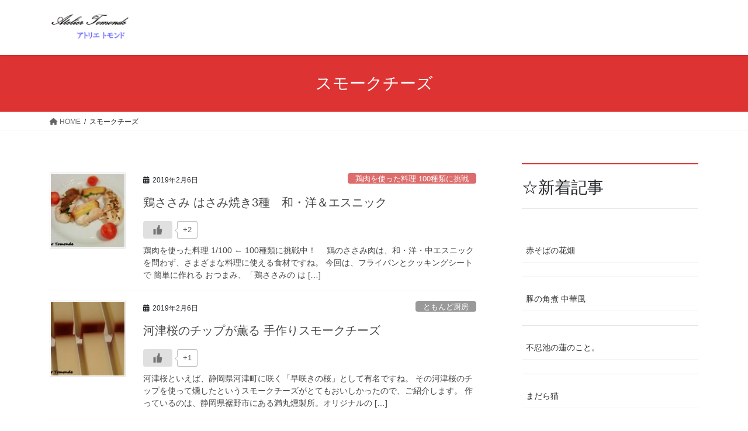

--- FILE ---
content_type: text/html; charset=UTF-8
request_url: https://atelier-tomonde.com/tag/smoked-cheese/
body_size: 17295
content:
<!DOCTYPE html>
<html lang="ja">
<head>
<meta charset="utf-8">
<meta http-equiv="X-UA-Compatible" content="IE=edge">
<meta name="viewport" content="width=device-width, initial-scale=1">

<title>スモークチーズ | アトリエトモンド  Atelier tomonde</title>
<meta name='robots' content='max-image-preview:large' />
<link rel='dns-prefetch' href='//www.googletagmanager.com' />
<link rel="alternate" type="application/rss+xml" title="アトリエトモンド  Atelier tomonde &raquo; フィード" href="https://atelier-tomonde.com/feed/" />
<link rel="alternate" type="application/rss+xml" title="アトリエトモンド  Atelier tomonde &raquo; コメントフィード" href="https://atelier-tomonde.com/comments/feed/" />
<link rel="alternate" type="application/rss+xml" title="アトリエトモンド  Atelier tomonde &raquo; スモークチーズ タグのフィード" href="https://atelier-tomonde.com/tag/smoked-cheese/feed/" />
<meta name="description" content="スモークチーズ について アトリエトモンド  Atelier tomonde ことばの工房  エッセーの部屋 / フォトギャラリー / ともんど厨房 - by トモンド.K &amp; b猫たち。" />		<!-- This site uses the Google Analytics by MonsterInsights plugin v9.11.1 - Using Analytics tracking - https://www.monsterinsights.com/ -->
							<script src="//www.googletagmanager.com/gtag/js?id=G-0M8RL0B2NL"  data-cfasync="false" data-wpfc-render="false" type="text/javascript" async></script>
			<script data-cfasync="false" data-wpfc-render="false" type="text/javascript">
				var mi_version = '9.11.1';
				var mi_track_user = true;
				var mi_no_track_reason = '';
								var MonsterInsightsDefaultLocations = {"page_location":"https:\/\/atelier-tomonde.com\/tag\/smoked-cheese\/"};
								if ( typeof MonsterInsightsPrivacyGuardFilter === 'function' ) {
					var MonsterInsightsLocations = (typeof MonsterInsightsExcludeQuery === 'object') ? MonsterInsightsPrivacyGuardFilter( MonsterInsightsExcludeQuery ) : MonsterInsightsPrivacyGuardFilter( MonsterInsightsDefaultLocations );
				} else {
					var MonsterInsightsLocations = (typeof MonsterInsightsExcludeQuery === 'object') ? MonsterInsightsExcludeQuery : MonsterInsightsDefaultLocations;
				}

								var disableStrs = [
										'ga-disable-G-0M8RL0B2NL',
									];

				/* Function to detect opted out users */
				function __gtagTrackerIsOptedOut() {
					for (var index = 0; index < disableStrs.length; index++) {
						if (document.cookie.indexOf(disableStrs[index] + '=true') > -1) {
							return true;
						}
					}

					return false;
				}

				/* Disable tracking if the opt-out cookie exists. */
				if (__gtagTrackerIsOptedOut()) {
					for (var index = 0; index < disableStrs.length; index++) {
						window[disableStrs[index]] = true;
					}
				}

				/* Opt-out function */
				function __gtagTrackerOptout() {
					for (var index = 0; index < disableStrs.length; index++) {
						document.cookie = disableStrs[index] + '=true; expires=Thu, 31 Dec 2099 23:59:59 UTC; path=/';
						window[disableStrs[index]] = true;
					}
				}

				if ('undefined' === typeof gaOptout) {
					function gaOptout() {
						__gtagTrackerOptout();
					}
				}
								window.dataLayer = window.dataLayer || [];

				window.MonsterInsightsDualTracker = {
					helpers: {},
					trackers: {},
				};
				if (mi_track_user) {
					function __gtagDataLayer() {
						dataLayer.push(arguments);
					}

					function __gtagTracker(type, name, parameters) {
						if (!parameters) {
							parameters = {};
						}

						if (parameters.send_to) {
							__gtagDataLayer.apply(null, arguments);
							return;
						}

						if (type === 'event') {
														parameters.send_to = monsterinsights_frontend.v4_id;
							var hookName = name;
							if (typeof parameters['event_category'] !== 'undefined') {
								hookName = parameters['event_category'] + ':' + name;
							}

							if (typeof MonsterInsightsDualTracker.trackers[hookName] !== 'undefined') {
								MonsterInsightsDualTracker.trackers[hookName](parameters);
							} else {
								__gtagDataLayer('event', name, parameters);
							}
							
						} else {
							__gtagDataLayer.apply(null, arguments);
						}
					}

					__gtagTracker('js', new Date());
					__gtagTracker('set', {
						'developer_id.dZGIzZG': true,
											});
					if ( MonsterInsightsLocations.page_location ) {
						__gtagTracker('set', MonsterInsightsLocations);
					}
										__gtagTracker('config', 'G-0M8RL0B2NL', {"forceSSL":"true","link_attribution":"true"} );
										window.gtag = __gtagTracker;										(function () {
						/* https://developers.google.com/analytics/devguides/collection/analyticsjs/ */
						/* ga and __gaTracker compatibility shim. */
						var noopfn = function () {
							return null;
						};
						var newtracker = function () {
							return new Tracker();
						};
						var Tracker = function () {
							return null;
						};
						var p = Tracker.prototype;
						p.get = noopfn;
						p.set = noopfn;
						p.send = function () {
							var args = Array.prototype.slice.call(arguments);
							args.unshift('send');
							__gaTracker.apply(null, args);
						};
						var __gaTracker = function () {
							var len = arguments.length;
							if (len === 0) {
								return;
							}
							var f = arguments[len - 1];
							if (typeof f !== 'object' || f === null || typeof f.hitCallback !== 'function') {
								if ('send' === arguments[0]) {
									var hitConverted, hitObject = false, action;
									if ('event' === arguments[1]) {
										if ('undefined' !== typeof arguments[3]) {
											hitObject = {
												'eventAction': arguments[3],
												'eventCategory': arguments[2],
												'eventLabel': arguments[4],
												'value': arguments[5] ? arguments[5] : 1,
											}
										}
									}
									if ('pageview' === arguments[1]) {
										if ('undefined' !== typeof arguments[2]) {
											hitObject = {
												'eventAction': 'page_view',
												'page_path': arguments[2],
											}
										}
									}
									if (typeof arguments[2] === 'object') {
										hitObject = arguments[2];
									}
									if (typeof arguments[5] === 'object') {
										Object.assign(hitObject, arguments[5]);
									}
									if ('undefined' !== typeof arguments[1].hitType) {
										hitObject = arguments[1];
										if ('pageview' === hitObject.hitType) {
											hitObject.eventAction = 'page_view';
										}
									}
									if (hitObject) {
										action = 'timing' === arguments[1].hitType ? 'timing_complete' : hitObject.eventAction;
										hitConverted = mapArgs(hitObject);
										__gtagTracker('event', action, hitConverted);
									}
								}
								return;
							}

							function mapArgs(args) {
								var arg, hit = {};
								var gaMap = {
									'eventCategory': 'event_category',
									'eventAction': 'event_action',
									'eventLabel': 'event_label',
									'eventValue': 'event_value',
									'nonInteraction': 'non_interaction',
									'timingCategory': 'event_category',
									'timingVar': 'name',
									'timingValue': 'value',
									'timingLabel': 'event_label',
									'page': 'page_path',
									'location': 'page_location',
									'title': 'page_title',
									'referrer' : 'page_referrer',
								};
								for (arg in args) {
																		if (!(!args.hasOwnProperty(arg) || !gaMap.hasOwnProperty(arg))) {
										hit[gaMap[arg]] = args[arg];
									} else {
										hit[arg] = args[arg];
									}
								}
								return hit;
							}

							try {
								f.hitCallback();
							} catch (ex) {
							}
						};
						__gaTracker.create = newtracker;
						__gaTracker.getByName = newtracker;
						__gaTracker.getAll = function () {
							return [];
						};
						__gaTracker.remove = noopfn;
						__gaTracker.loaded = true;
						window['__gaTracker'] = __gaTracker;
					})();
									} else {
										console.log("");
					(function () {
						function __gtagTracker() {
							return null;
						}

						window['__gtagTracker'] = __gtagTracker;
						window['gtag'] = __gtagTracker;
					})();
									}
			</script>
							<!-- / Google Analytics by MonsterInsights -->
		<script type="text/javascript">
/* <![CDATA[ */
window._wpemojiSettings = {"baseUrl":"https:\/\/s.w.org\/images\/core\/emoji\/15.0.3\/72x72\/","ext":".png","svgUrl":"https:\/\/s.w.org\/images\/core\/emoji\/15.0.3\/svg\/","svgExt":".svg","source":{"concatemoji":"https:\/\/atelier-tomonde.com\/wp-includes\/js\/wp-emoji-release.min.js?ver=6.5.7"}};
/*! This file is auto-generated */
!function(i,n){var o,s,e;function c(e){try{var t={supportTests:e,timestamp:(new Date).valueOf()};sessionStorage.setItem(o,JSON.stringify(t))}catch(e){}}function p(e,t,n){e.clearRect(0,0,e.canvas.width,e.canvas.height),e.fillText(t,0,0);var t=new Uint32Array(e.getImageData(0,0,e.canvas.width,e.canvas.height).data),r=(e.clearRect(0,0,e.canvas.width,e.canvas.height),e.fillText(n,0,0),new Uint32Array(e.getImageData(0,0,e.canvas.width,e.canvas.height).data));return t.every(function(e,t){return e===r[t]})}function u(e,t,n){switch(t){case"flag":return n(e,"\ud83c\udff3\ufe0f\u200d\u26a7\ufe0f","\ud83c\udff3\ufe0f\u200b\u26a7\ufe0f")?!1:!n(e,"\ud83c\uddfa\ud83c\uddf3","\ud83c\uddfa\u200b\ud83c\uddf3")&&!n(e,"\ud83c\udff4\udb40\udc67\udb40\udc62\udb40\udc65\udb40\udc6e\udb40\udc67\udb40\udc7f","\ud83c\udff4\u200b\udb40\udc67\u200b\udb40\udc62\u200b\udb40\udc65\u200b\udb40\udc6e\u200b\udb40\udc67\u200b\udb40\udc7f");case"emoji":return!n(e,"\ud83d\udc26\u200d\u2b1b","\ud83d\udc26\u200b\u2b1b")}return!1}function f(e,t,n){var r="undefined"!=typeof WorkerGlobalScope&&self instanceof WorkerGlobalScope?new OffscreenCanvas(300,150):i.createElement("canvas"),a=r.getContext("2d",{willReadFrequently:!0}),o=(a.textBaseline="top",a.font="600 32px Arial",{});return e.forEach(function(e){o[e]=t(a,e,n)}),o}function t(e){var t=i.createElement("script");t.src=e,t.defer=!0,i.head.appendChild(t)}"undefined"!=typeof Promise&&(o="wpEmojiSettingsSupports",s=["flag","emoji"],n.supports={everything:!0,everythingExceptFlag:!0},e=new Promise(function(e){i.addEventListener("DOMContentLoaded",e,{once:!0})}),new Promise(function(t){var n=function(){try{var e=JSON.parse(sessionStorage.getItem(o));if("object"==typeof e&&"number"==typeof e.timestamp&&(new Date).valueOf()<e.timestamp+604800&&"object"==typeof e.supportTests)return e.supportTests}catch(e){}return null}();if(!n){if("undefined"!=typeof Worker&&"undefined"!=typeof OffscreenCanvas&&"undefined"!=typeof URL&&URL.createObjectURL&&"undefined"!=typeof Blob)try{var e="postMessage("+f.toString()+"("+[JSON.stringify(s),u.toString(),p.toString()].join(",")+"));",r=new Blob([e],{type:"text/javascript"}),a=new Worker(URL.createObjectURL(r),{name:"wpTestEmojiSupports"});return void(a.onmessage=function(e){c(n=e.data),a.terminate(),t(n)})}catch(e){}c(n=f(s,u,p))}t(n)}).then(function(e){for(var t in e)n.supports[t]=e[t],n.supports.everything=n.supports.everything&&n.supports[t],"flag"!==t&&(n.supports.everythingExceptFlag=n.supports.everythingExceptFlag&&n.supports[t]);n.supports.everythingExceptFlag=n.supports.everythingExceptFlag&&!n.supports.flag,n.DOMReady=!1,n.readyCallback=function(){n.DOMReady=!0}}).then(function(){return e}).then(function(){var e;n.supports.everything||(n.readyCallback(),(e=n.source||{}).concatemoji?t(e.concatemoji):e.wpemoji&&e.twemoji&&(t(e.twemoji),t(e.wpemoji)))}))}((window,document),window._wpemojiSettings);
/* ]]> */
</script>
<link rel='stylesheet' id='sbi_styles-css' href='https://atelier-tomonde.com/wp-content/plugins/instagram-feed/css/sbi-styles.min.css?ver=6.10.0' type='text/css' media='all' />
<link rel='stylesheet' id='vkExUnit_common_style-css' href='https://atelier-tomonde.com/wp-content/plugins/vk-all-in-one-expansion-unit/assets/css/vkExUnit_style.css?ver=9.113.0.1' type='text/css' media='all' />
<style id='vkExUnit_common_style-inline-css' type='text/css'>
:root {--ver_page_top_button_url:url(https://atelier-tomonde.com/wp-content/plugins/vk-all-in-one-expansion-unit/assets/images/to-top-btn-icon.svg);}@font-face {font-weight: normal;font-style: normal;font-family: "vk_sns";src: url("https://atelier-tomonde.com/wp-content/plugins/vk-all-in-one-expansion-unit/inc/sns/icons/fonts/vk_sns.eot?-bq20cj");src: url("https://atelier-tomonde.com/wp-content/plugins/vk-all-in-one-expansion-unit/inc/sns/icons/fonts/vk_sns.eot?#iefix-bq20cj") format("embedded-opentype"),url("https://atelier-tomonde.com/wp-content/plugins/vk-all-in-one-expansion-unit/inc/sns/icons/fonts/vk_sns.woff?-bq20cj") format("woff"),url("https://atelier-tomonde.com/wp-content/plugins/vk-all-in-one-expansion-unit/inc/sns/icons/fonts/vk_sns.ttf?-bq20cj") format("truetype"),url("https://atelier-tomonde.com/wp-content/plugins/vk-all-in-one-expansion-unit/inc/sns/icons/fonts/vk_sns.svg?-bq20cj#vk_sns") format("svg");}
.veu_promotion-alert__content--text {border: 1px solid rgba(0,0,0,0.125);padding: 0.5em 1em;border-radius: var(--vk-size-radius);margin-bottom: var(--vk-margin-block-bottom);font-size: 0.875rem;}/* Alert Content部分に段落タグを入れた場合に最後の段落の余白を0にする */.veu_promotion-alert__content--text p:last-of-type{margin-bottom:0;margin-top: 0;}
</style>
<style id='wp-emoji-styles-inline-css' type='text/css'>

	img.wp-smiley, img.emoji {
		display: inline !important;
		border: none !important;
		box-shadow: none !important;
		height: 1em !important;
		width: 1em !important;
		margin: 0 0.07em !important;
		vertical-align: -0.1em !important;
		background: none !important;
		padding: 0 !important;
	}
</style>
<link rel='stylesheet' id='wp-block-library-css' href='https://atelier-tomonde.com/wp-includes/css/dist/block-library/style.min.css?ver=6.5.7' type='text/css' media='all' />
<style id='wp-block-library-inline-css' type='text/css'>
.vk-cols--reverse{flex-direction:row-reverse}.vk-cols--hasbtn{margin-bottom:0}.vk-cols--hasbtn>.row>.vk_gridColumn_item,.vk-cols--hasbtn>.wp-block-column{position:relative;padding-bottom:3em}.vk-cols--hasbtn>.row>.vk_gridColumn_item>.wp-block-buttons,.vk-cols--hasbtn>.row>.vk_gridColumn_item>.vk_button,.vk-cols--hasbtn>.wp-block-column>.wp-block-buttons,.vk-cols--hasbtn>.wp-block-column>.vk_button{position:absolute;bottom:0;width:100%}.vk-cols--fit.wp-block-columns{gap:0}.vk-cols--fit.wp-block-columns,.vk-cols--fit.wp-block-columns:not(.is-not-stacked-on-mobile){margin-top:0;margin-bottom:0;justify-content:space-between}.vk-cols--fit.wp-block-columns>.wp-block-column *:last-child,.vk-cols--fit.wp-block-columns:not(.is-not-stacked-on-mobile)>.wp-block-column *:last-child{margin-bottom:0}.vk-cols--fit.wp-block-columns>.wp-block-column>.wp-block-cover,.vk-cols--fit.wp-block-columns:not(.is-not-stacked-on-mobile)>.wp-block-column>.wp-block-cover{margin-top:0}.vk-cols--fit.wp-block-columns.has-background,.vk-cols--fit.wp-block-columns:not(.is-not-stacked-on-mobile).has-background{padding:0}@media(max-width: 599px){.vk-cols--fit.wp-block-columns:not(.has-background)>.wp-block-column:not(.has-background),.vk-cols--fit.wp-block-columns:not(.is-not-stacked-on-mobile):not(.has-background)>.wp-block-column:not(.has-background){padding-left:0 !important;padding-right:0 !important}}@media(min-width: 782px){.vk-cols--fit.wp-block-columns .block-editor-block-list__block.wp-block-column:not(:first-child),.vk-cols--fit.wp-block-columns>.wp-block-column:not(:first-child),.vk-cols--fit.wp-block-columns:not(.is-not-stacked-on-mobile) .block-editor-block-list__block.wp-block-column:not(:first-child),.vk-cols--fit.wp-block-columns:not(.is-not-stacked-on-mobile)>.wp-block-column:not(:first-child){margin-left:0}}@media(min-width: 600px)and (max-width: 781px){.vk-cols--fit.wp-block-columns .wp-block-column:nth-child(2n),.vk-cols--fit.wp-block-columns:not(.is-not-stacked-on-mobile) .wp-block-column:nth-child(2n){margin-left:0}.vk-cols--fit.wp-block-columns .wp-block-column:not(:only-child),.vk-cols--fit.wp-block-columns:not(.is-not-stacked-on-mobile) .wp-block-column:not(:only-child){flex-basis:50% !important}}.vk-cols--fit--gap1.wp-block-columns{gap:1px}@media(min-width: 600px)and (max-width: 781px){.vk-cols--fit--gap1.wp-block-columns .wp-block-column:not(:only-child){flex-basis:calc(50% - 1px) !important}}.vk-cols--fit.vk-cols--grid>.block-editor-block-list__block,.vk-cols--fit.vk-cols--grid>.wp-block-column,.vk-cols--fit.vk-cols--grid:not(.is-not-stacked-on-mobile)>.block-editor-block-list__block,.vk-cols--fit.vk-cols--grid:not(.is-not-stacked-on-mobile)>.wp-block-column{flex-basis:50%;box-sizing:border-box}@media(max-width: 599px){.vk-cols--fit.vk-cols--grid.vk-cols--grid--alignfull>.wp-block-column:nth-child(2)>.wp-block-cover,.vk-cols--fit.vk-cols--grid.vk-cols--grid--alignfull>.wp-block-column:nth-child(2)>.vk_outer,.vk-cols--fit.vk-cols--grid:not(.is-not-stacked-on-mobile).vk-cols--grid--alignfull>.wp-block-column:nth-child(2)>.wp-block-cover,.vk-cols--fit.vk-cols--grid:not(.is-not-stacked-on-mobile).vk-cols--grid--alignfull>.wp-block-column:nth-child(2)>.vk_outer{width:100vw;margin-right:calc((100% - 100vw)/2);margin-left:calc((100% - 100vw)/2)}}@media(min-width: 600px){.vk-cols--fit.vk-cols--grid.vk-cols--grid--alignfull>.wp-block-column:nth-child(2)>.wp-block-cover,.vk-cols--fit.vk-cols--grid.vk-cols--grid--alignfull>.wp-block-column:nth-child(2)>.vk_outer,.vk-cols--fit.vk-cols--grid:not(.is-not-stacked-on-mobile).vk-cols--grid--alignfull>.wp-block-column:nth-child(2)>.wp-block-cover,.vk-cols--fit.vk-cols--grid:not(.is-not-stacked-on-mobile).vk-cols--grid--alignfull>.wp-block-column:nth-child(2)>.vk_outer{margin-right:calc(100% - 50vw);width:50vw}}@media(min-width: 600px){.vk-cols--fit.vk-cols--grid.vk-cols--grid--alignfull.vk-cols--reverse>.wp-block-column,.vk-cols--fit.vk-cols--grid:not(.is-not-stacked-on-mobile).vk-cols--grid--alignfull.vk-cols--reverse>.wp-block-column{margin-left:0;margin-right:0}.vk-cols--fit.vk-cols--grid.vk-cols--grid--alignfull.vk-cols--reverse>.wp-block-column:nth-child(2)>.wp-block-cover,.vk-cols--fit.vk-cols--grid.vk-cols--grid--alignfull.vk-cols--reverse>.wp-block-column:nth-child(2)>.vk_outer,.vk-cols--fit.vk-cols--grid:not(.is-not-stacked-on-mobile).vk-cols--grid--alignfull.vk-cols--reverse>.wp-block-column:nth-child(2)>.wp-block-cover,.vk-cols--fit.vk-cols--grid:not(.is-not-stacked-on-mobile).vk-cols--grid--alignfull.vk-cols--reverse>.wp-block-column:nth-child(2)>.vk_outer{margin-left:calc(100% - 50vw)}}.vk-cols--menu h2,.vk-cols--menu h3,.vk-cols--menu h4,.vk-cols--menu h5{margin-bottom:.2em;text-shadow:#000 0 0 10px}.vk-cols--menu h2:first-child,.vk-cols--menu h3:first-child,.vk-cols--menu h4:first-child,.vk-cols--menu h5:first-child{margin-top:0}.vk-cols--menu p{margin-bottom:1rem;text-shadow:#000 0 0 10px}.vk-cols--menu .wp-block-cover__inner-container:last-child{margin-bottom:0}.vk-cols--fitbnrs .wp-block-column .wp-block-cover:hover img{filter:unset}.vk-cols--fitbnrs .wp-block-column .wp-block-cover:hover{background-color:unset}.vk-cols--fitbnrs .wp-block-column .wp-block-cover:hover .wp-block-cover__image-background{filter:unset !important}.vk-cols--fitbnrs .wp-block-cover .wp-block-cover__inner-container{position:absolute;height:100%;width:100%}.vk-cols--fitbnrs .vk_button{height:100%;margin:0}.vk-cols--fitbnrs .vk_button .vk_button_btn,.vk-cols--fitbnrs .vk_button .btn{height:100%;width:100%;border:none;box-shadow:none;background-color:unset !important;transition:unset}.vk-cols--fitbnrs .vk_button .vk_button_btn:hover,.vk-cols--fitbnrs .vk_button .btn:hover{transition:unset}.vk-cols--fitbnrs .vk_button .vk_button_btn:after,.vk-cols--fitbnrs .vk_button .btn:after{border:none}.vk-cols--fitbnrs .vk_button .vk_button_link_txt{width:100%;position:absolute;top:50%;left:50%;transform:translateY(-50%) translateX(-50%);font-size:2rem;text-shadow:#000 0 0 10px}.vk-cols--fitbnrs .vk_button .vk_button_link_subCaption{width:100%;position:absolute;top:calc(50% + 2.2em);left:50%;transform:translateY(-50%) translateX(-50%);text-shadow:#000 0 0 10px}@media(min-width: 992px){.vk-cols--media.wp-block-columns{gap:3rem}}.vk-fit-map figure{margin-bottom:0}.vk-fit-map iframe{position:relative;margin-bottom:0;display:block;max-height:400px;width:100vw}.vk-fit-map:is(.alignfull,.alignwide) div{max-width:100%}.vk-table--th--width25 :where(tr>*:first-child){width:25%}.vk-table--th--width30 :where(tr>*:first-child){width:30%}.vk-table--th--width35 :where(tr>*:first-child){width:35%}.vk-table--th--width40 :where(tr>*:first-child){width:40%}.vk-table--th--bg-bright :where(tr>*:first-child){background-color:var(--wp--preset--color--bg-secondary, rgba(0, 0, 0, 0.05))}@media(max-width: 599px){.vk-table--mobile-block :is(th,td){width:100%;display:block}.vk-table--mobile-block.wp-block-table table :is(th,td){border-top:none}}.vk-table--width--th25 :where(tr>*:first-child){width:25%}.vk-table--width--th30 :where(tr>*:first-child){width:30%}.vk-table--width--th35 :where(tr>*:first-child){width:35%}.vk-table--width--th40 :where(tr>*:first-child){width:40%}.no-margin{margin:0}@media(max-width: 599px){.wp-block-image.vk-aligncenter--mobile>.alignright{float:none;margin-left:auto;margin-right:auto}.vk-no-padding-horizontal--mobile{padding-left:0 !important;padding-right:0 !important}}
/* VK Color Palettes */
</style>
<style id='classic-theme-styles-inline-css' type='text/css'>
/*! This file is auto-generated */
.wp-block-button__link{color:#fff;background-color:#32373c;border-radius:9999px;box-shadow:none;text-decoration:none;padding:calc(.667em + 2px) calc(1.333em + 2px);font-size:1.125em}.wp-block-file__button{background:#32373c;color:#fff;text-decoration:none}
</style>
<style id='global-styles-inline-css' type='text/css'>
body{--wp--preset--color--black: #000000;--wp--preset--color--cyan-bluish-gray: #abb8c3;--wp--preset--color--white: #ffffff;--wp--preset--color--pale-pink: #f78da7;--wp--preset--color--vivid-red: #cf2e2e;--wp--preset--color--luminous-vivid-orange: #ff6900;--wp--preset--color--luminous-vivid-amber: #fcb900;--wp--preset--color--light-green-cyan: #7bdcb5;--wp--preset--color--vivid-green-cyan: #00d084;--wp--preset--color--pale-cyan-blue: #8ed1fc;--wp--preset--color--vivid-cyan-blue: #0693e3;--wp--preset--color--vivid-purple: #9b51e0;--wp--preset--gradient--vivid-cyan-blue-to-vivid-purple: linear-gradient(135deg,rgba(6,147,227,1) 0%,rgb(155,81,224) 100%);--wp--preset--gradient--light-green-cyan-to-vivid-green-cyan: linear-gradient(135deg,rgb(122,220,180) 0%,rgb(0,208,130) 100%);--wp--preset--gradient--luminous-vivid-amber-to-luminous-vivid-orange: linear-gradient(135deg,rgba(252,185,0,1) 0%,rgba(255,105,0,1) 100%);--wp--preset--gradient--luminous-vivid-orange-to-vivid-red: linear-gradient(135deg,rgba(255,105,0,1) 0%,rgb(207,46,46) 100%);--wp--preset--gradient--very-light-gray-to-cyan-bluish-gray: linear-gradient(135deg,rgb(238,238,238) 0%,rgb(169,184,195) 100%);--wp--preset--gradient--cool-to-warm-spectrum: linear-gradient(135deg,rgb(74,234,220) 0%,rgb(151,120,209) 20%,rgb(207,42,186) 40%,rgb(238,44,130) 60%,rgb(251,105,98) 80%,rgb(254,248,76) 100%);--wp--preset--gradient--blush-light-purple: linear-gradient(135deg,rgb(255,206,236) 0%,rgb(152,150,240) 100%);--wp--preset--gradient--blush-bordeaux: linear-gradient(135deg,rgb(254,205,165) 0%,rgb(254,45,45) 50%,rgb(107,0,62) 100%);--wp--preset--gradient--luminous-dusk: linear-gradient(135deg,rgb(255,203,112) 0%,rgb(199,81,192) 50%,rgb(65,88,208) 100%);--wp--preset--gradient--pale-ocean: linear-gradient(135deg,rgb(255,245,203) 0%,rgb(182,227,212) 50%,rgb(51,167,181) 100%);--wp--preset--gradient--electric-grass: linear-gradient(135deg,rgb(202,248,128) 0%,rgb(113,206,126) 100%);--wp--preset--gradient--midnight: linear-gradient(135deg,rgb(2,3,129) 0%,rgb(40,116,252) 100%);--wp--preset--font-size--small: 13px;--wp--preset--font-size--medium: 20px;--wp--preset--font-size--large: 36px;--wp--preset--font-size--x-large: 42px;--wp--preset--spacing--20: 0.44rem;--wp--preset--spacing--30: 0.67rem;--wp--preset--spacing--40: 1rem;--wp--preset--spacing--50: 1.5rem;--wp--preset--spacing--60: 2.25rem;--wp--preset--spacing--70: 3.38rem;--wp--preset--spacing--80: 5.06rem;--wp--preset--shadow--natural: 6px 6px 9px rgba(0, 0, 0, 0.2);--wp--preset--shadow--deep: 12px 12px 50px rgba(0, 0, 0, 0.4);--wp--preset--shadow--sharp: 6px 6px 0px rgba(0, 0, 0, 0.2);--wp--preset--shadow--outlined: 6px 6px 0px -3px rgba(255, 255, 255, 1), 6px 6px rgba(0, 0, 0, 1);--wp--preset--shadow--crisp: 6px 6px 0px rgba(0, 0, 0, 1);}:where(.is-layout-flex){gap: 0.5em;}:where(.is-layout-grid){gap: 0.5em;}body .is-layout-flex{display: flex;}body .is-layout-flex{flex-wrap: wrap;align-items: center;}body .is-layout-flex > *{margin: 0;}body .is-layout-grid{display: grid;}body .is-layout-grid > *{margin: 0;}:where(.wp-block-columns.is-layout-flex){gap: 2em;}:where(.wp-block-columns.is-layout-grid){gap: 2em;}:where(.wp-block-post-template.is-layout-flex){gap: 1.25em;}:where(.wp-block-post-template.is-layout-grid){gap: 1.25em;}.has-black-color{color: var(--wp--preset--color--black) !important;}.has-cyan-bluish-gray-color{color: var(--wp--preset--color--cyan-bluish-gray) !important;}.has-white-color{color: var(--wp--preset--color--white) !important;}.has-pale-pink-color{color: var(--wp--preset--color--pale-pink) !important;}.has-vivid-red-color{color: var(--wp--preset--color--vivid-red) !important;}.has-luminous-vivid-orange-color{color: var(--wp--preset--color--luminous-vivid-orange) !important;}.has-luminous-vivid-amber-color{color: var(--wp--preset--color--luminous-vivid-amber) !important;}.has-light-green-cyan-color{color: var(--wp--preset--color--light-green-cyan) !important;}.has-vivid-green-cyan-color{color: var(--wp--preset--color--vivid-green-cyan) !important;}.has-pale-cyan-blue-color{color: var(--wp--preset--color--pale-cyan-blue) !important;}.has-vivid-cyan-blue-color{color: var(--wp--preset--color--vivid-cyan-blue) !important;}.has-vivid-purple-color{color: var(--wp--preset--color--vivid-purple) !important;}.has-black-background-color{background-color: var(--wp--preset--color--black) !important;}.has-cyan-bluish-gray-background-color{background-color: var(--wp--preset--color--cyan-bluish-gray) !important;}.has-white-background-color{background-color: var(--wp--preset--color--white) !important;}.has-pale-pink-background-color{background-color: var(--wp--preset--color--pale-pink) !important;}.has-vivid-red-background-color{background-color: var(--wp--preset--color--vivid-red) !important;}.has-luminous-vivid-orange-background-color{background-color: var(--wp--preset--color--luminous-vivid-orange) !important;}.has-luminous-vivid-amber-background-color{background-color: var(--wp--preset--color--luminous-vivid-amber) !important;}.has-light-green-cyan-background-color{background-color: var(--wp--preset--color--light-green-cyan) !important;}.has-vivid-green-cyan-background-color{background-color: var(--wp--preset--color--vivid-green-cyan) !important;}.has-pale-cyan-blue-background-color{background-color: var(--wp--preset--color--pale-cyan-blue) !important;}.has-vivid-cyan-blue-background-color{background-color: var(--wp--preset--color--vivid-cyan-blue) !important;}.has-vivid-purple-background-color{background-color: var(--wp--preset--color--vivid-purple) !important;}.has-black-border-color{border-color: var(--wp--preset--color--black) !important;}.has-cyan-bluish-gray-border-color{border-color: var(--wp--preset--color--cyan-bluish-gray) !important;}.has-white-border-color{border-color: var(--wp--preset--color--white) !important;}.has-pale-pink-border-color{border-color: var(--wp--preset--color--pale-pink) !important;}.has-vivid-red-border-color{border-color: var(--wp--preset--color--vivid-red) !important;}.has-luminous-vivid-orange-border-color{border-color: var(--wp--preset--color--luminous-vivid-orange) !important;}.has-luminous-vivid-amber-border-color{border-color: var(--wp--preset--color--luminous-vivid-amber) !important;}.has-light-green-cyan-border-color{border-color: var(--wp--preset--color--light-green-cyan) !important;}.has-vivid-green-cyan-border-color{border-color: var(--wp--preset--color--vivid-green-cyan) !important;}.has-pale-cyan-blue-border-color{border-color: var(--wp--preset--color--pale-cyan-blue) !important;}.has-vivid-cyan-blue-border-color{border-color: var(--wp--preset--color--vivid-cyan-blue) !important;}.has-vivid-purple-border-color{border-color: var(--wp--preset--color--vivid-purple) !important;}.has-vivid-cyan-blue-to-vivid-purple-gradient-background{background: var(--wp--preset--gradient--vivid-cyan-blue-to-vivid-purple) !important;}.has-light-green-cyan-to-vivid-green-cyan-gradient-background{background: var(--wp--preset--gradient--light-green-cyan-to-vivid-green-cyan) !important;}.has-luminous-vivid-amber-to-luminous-vivid-orange-gradient-background{background: var(--wp--preset--gradient--luminous-vivid-amber-to-luminous-vivid-orange) !important;}.has-luminous-vivid-orange-to-vivid-red-gradient-background{background: var(--wp--preset--gradient--luminous-vivid-orange-to-vivid-red) !important;}.has-very-light-gray-to-cyan-bluish-gray-gradient-background{background: var(--wp--preset--gradient--very-light-gray-to-cyan-bluish-gray) !important;}.has-cool-to-warm-spectrum-gradient-background{background: var(--wp--preset--gradient--cool-to-warm-spectrum) !important;}.has-blush-light-purple-gradient-background{background: var(--wp--preset--gradient--blush-light-purple) !important;}.has-blush-bordeaux-gradient-background{background: var(--wp--preset--gradient--blush-bordeaux) !important;}.has-luminous-dusk-gradient-background{background: var(--wp--preset--gradient--luminous-dusk) !important;}.has-pale-ocean-gradient-background{background: var(--wp--preset--gradient--pale-ocean) !important;}.has-electric-grass-gradient-background{background: var(--wp--preset--gradient--electric-grass) !important;}.has-midnight-gradient-background{background: var(--wp--preset--gradient--midnight) !important;}.has-small-font-size{font-size: var(--wp--preset--font-size--small) !important;}.has-medium-font-size{font-size: var(--wp--preset--font-size--medium) !important;}.has-large-font-size{font-size: var(--wp--preset--font-size--large) !important;}.has-x-large-font-size{font-size: var(--wp--preset--font-size--x-large) !important;}
.wp-block-navigation a:where(:not(.wp-element-button)){color: inherit;}
:where(.wp-block-post-template.is-layout-flex){gap: 1.25em;}:where(.wp-block-post-template.is-layout-grid){gap: 1.25em;}
:where(.wp-block-columns.is-layout-flex){gap: 2em;}:where(.wp-block-columns.is-layout-grid){gap: 2em;}
.wp-block-pullquote{font-size: 1.5em;line-height: 1.6;}
</style>
<link rel='stylesheet' id='wp-postratings-css' href='https://atelier-tomonde.com/wp-content/plugins/wp-postratings/css/postratings-css.css?ver=1.91.2' type='text/css' media='all' />
<link rel='stylesheet' id='wp-ulike-css' href='https://atelier-tomonde.com/wp-content/plugins/wp-ulike/assets/css/wp-ulike.min.css?ver=4.8.3.1' type='text/css' media='all' />
<link rel='stylesheet' id='vk-swiper-style-css' href='https://atelier-tomonde.com/wp-content/plugins/vk-blocks/vendor/vektor-inc/vk-swiper/src/assets/css/swiper-bundle.min.css?ver=11.0.2' type='text/css' media='all' />
<link rel='stylesheet' id='bootstrap-4-style-css' href='https://atelier-tomonde.com/wp-content/themes/lightning/_g2/library/bootstrap-4/css/bootstrap.min.css?ver=4.5.0' type='text/css' media='all' />
<link rel='stylesheet' id='lightning-common-style-css' href='https://atelier-tomonde.com/wp-content/themes/lightning/_g2/assets/css/common.css?ver=15.21.1' type='text/css' media='all' />
<style id='lightning-common-style-inline-css' type='text/css'>
/* vk-mobile-nav */:root {--vk-mobile-nav-menu-btn-bg-src: url("https://atelier-tomonde.com/wp-content/themes/lightning/_g2/inc/vk-mobile-nav/package/images/vk-menu-btn-black.svg");--vk-mobile-nav-menu-btn-close-bg-src: url("https://atelier-tomonde.com/wp-content/themes/lightning/_g2/inc/vk-mobile-nav/package/images/vk-menu-close-black.svg");--vk-menu-acc-icon-open-black-bg-src: url("https://atelier-tomonde.com/wp-content/themes/lightning/_g2/inc/vk-mobile-nav/package/images/vk-menu-acc-icon-open-black.svg");--vk-menu-acc-icon-open-white-bg-src: url("https://atelier-tomonde.com/wp-content/themes/lightning/_g2/inc/vk-mobile-nav/package/images/vk-menu-acc-icon-open-white.svg");--vk-menu-acc-icon-close-black-bg-src: url("https://atelier-tomonde.com/wp-content/themes/lightning/_g2/inc/vk-mobile-nav/package/images/vk-menu-close-black.svg");--vk-menu-acc-icon-close-white-bg-src: url("https://atelier-tomonde.com/wp-content/themes/lightning/_g2/inc/vk-mobile-nav/package/images/vk-menu-close-white.svg");}
</style>
<link rel='stylesheet' id='lightning-design-style-css' href='https://atelier-tomonde.com/wp-content/themes/lightning/_g2/design-skin/origin2/css/style.css?ver=15.21.1' type='text/css' media='all' />
<style id='lightning-design-style-inline-css' type='text/css'>
:root {--color-key:#dd3333;--wp--preset--color--vk-color-primary:#dd3333;--color-key-dark:#0139ba;}
/* ltg common custom */:root {--vk-menu-acc-btn-border-color:#333;--vk-color-primary:#dd3333;--vk-color-primary-dark:#0139ba;--vk-color-primary-vivid:#f33838;--color-key:#dd3333;--wp--preset--color--vk-color-primary:#dd3333;--color-key-dark:#0139ba;}.veu_color_txt_key { color:#0139ba ; }.veu_color_bg_key { background-color:#0139ba ; }.veu_color_border_key { border-color:#0139ba ; }.btn-default { border-color:#dd3333;color:#dd3333;}.btn-default:focus,.btn-default:hover { border-color:#dd3333;background-color: #dd3333; }.wp-block-search__button,.btn-primary { background-color:#dd3333;border-color:#0139ba; }.wp-block-search__button:focus,.wp-block-search__button:hover,.btn-primary:not(:disabled):not(.disabled):active,.btn-primary:focus,.btn-primary:hover { background-color:#0139ba;border-color:#dd3333; }.btn-outline-primary { color : #dd3333 ; border-color:#dd3333; }.btn-outline-primary:not(:disabled):not(.disabled):active,.btn-outline-primary:focus,.btn-outline-primary:hover { color : #fff; background-color:#dd3333;border-color:#0139ba; }a { color:#337ab7; }
.tagcloud a:before { font-family: "Font Awesome 5 Free";content: "\f02b";font-weight: bold; }
.media .media-body .media-heading a:hover { color:#dd3333; }@media (min-width: 768px){.gMenu > li:before,.gMenu > li.menu-item-has-children::after { border-bottom-color:#0139ba }.gMenu li li { background-color:#0139ba }.gMenu li li a:hover { background-color:#dd3333; }} /* @media (min-width: 768px) */.page-header { background-color:#dd3333; }h2,.mainSection-title { border-top-color:#dd3333; }h3:after,.subSection-title:after { border-bottom-color:#dd3333; }ul.page-numbers li span.page-numbers.current,.page-link dl .post-page-numbers.current { background-color:#dd3333; }.pager li > a { border-color:#dd3333;color:#dd3333;}.pager li > a:hover { background-color:#dd3333;color:#fff;}.siteFooter { border-top-color:#dd3333; }dt { border-left-color:#dd3333; }:root {--g_nav_main_acc_icon_open_url:url(https://atelier-tomonde.com/wp-content/themes/lightning/_g2/inc/vk-mobile-nav/package/images/vk-menu-acc-icon-open-black.svg);--g_nav_main_acc_icon_close_url: url(https://atelier-tomonde.com/wp-content/themes/lightning/_g2/inc/vk-mobile-nav/package/images/vk-menu-close-black.svg);--g_nav_sub_acc_icon_open_url: url(https://atelier-tomonde.com/wp-content/themes/lightning/_g2/inc/vk-mobile-nav/package/images/vk-menu-acc-icon-open-white.svg);--g_nav_sub_acc_icon_close_url: url(https://atelier-tomonde.com/wp-content/themes/lightning/_g2/inc/vk-mobile-nav/package/images/vk-menu-close-white.svg);}
</style>
<link rel='stylesheet' id='veu-cta-css' href='https://atelier-tomonde.com/wp-content/plugins/vk-all-in-one-expansion-unit/inc/call-to-action/package/assets/css/style.css?ver=9.113.0.1' type='text/css' media='all' />
<link rel='stylesheet' id='vk-blocks-build-css-css' href='https://atelier-tomonde.com/wp-content/plugins/vk-blocks/build/block-build.css?ver=1.115.2.1' type='text/css' media='all' />
<style id='vk-blocks-build-css-inline-css' type='text/css'>

	:root {
		--vk_image-mask-circle: url(https://atelier-tomonde.com/wp-content/plugins/vk-blocks/inc/vk-blocks/images/circle.svg);
		--vk_image-mask-wave01: url(https://atelier-tomonde.com/wp-content/plugins/vk-blocks/inc/vk-blocks/images/wave01.svg);
		--vk_image-mask-wave02: url(https://atelier-tomonde.com/wp-content/plugins/vk-blocks/inc/vk-blocks/images/wave02.svg);
		--vk_image-mask-wave03: url(https://atelier-tomonde.com/wp-content/plugins/vk-blocks/inc/vk-blocks/images/wave03.svg);
		--vk_image-mask-wave04: url(https://atelier-tomonde.com/wp-content/plugins/vk-blocks/inc/vk-blocks/images/wave04.svg);
	}
	

	:root {

		--vk-balloon-border-width:1px;

		--vk-balloon-speech-offset:-12px;
	}
	

	:root {
		--vk_flow-arrow: url(https://atelier-tomonde.com/wp-content/plugins/vk-blocks/inc/vk-blocks/images/arrow_bottom.svg);
	}
	
</style>
<link rel='stylesheet' id='lightning-theme-style-css' href='https://atelier-tomonde.com/wp-content/themes/lightning_child_sample/style.css?ver=15.21.1' type='text/css' media='all' />
<link rel='stylesheet' id='vk-font-awesome-css' href='https://atelier-tomonde.com/wp-content/themes/lightning/vendor/vektor-inc/font-awesome-versions/src/versions/6/css/all.min.css?ver=6.4.2' type='text/css' media='all' />
<link rel='stylesheet' id='fancybox-css' href='https://atelier-tomonde.com/wp-content/plugins/easy-fancybox/fancybox/1.5.4/jquery.fancybox.min.css?ver=6.5.7' type='text/css' media='screen' />
<script type="text/javascript" src="https://atelier-tomonde.com/wp-content/plugins/google-analytics-for-wordpress/assets/js/frontend-gtag.min.js?ver=9.11.1" id="monsterinsights-frontend-script-js" async="async" data-wp-strategy="async"></script>
<script data-cfasync="false" data-wpfc-render="false" type="text/javascript" id='monsterinsights-frontend-script-js-extra'>/* <![CDATA[ */
var monsterinsights_frontend = {"js_events_tracking":"true","download_extensions":"doc,pdf,ppt,zip,xls,docx,pptx,xlsx","inbound_paths":"[{\"path\":\"\\\/go\\\/\",\"label\":\"affiliate\"},{\"path\":\"\\\/recommend\\\/\",\"label\":\"affiliate\"}]","home_url":"https:\/\/atelier-tomonde.com","hash_tracking":"false","v4_id":"G-0M8RL0B2NL"};/* ]]> */
</script>
<script type="text/javascript" src="https://atelier-tomonde.com/wp-includes/js/jquery/jquery.min.js?ver=3.7.1" id="jquery-core-js"></script>
<script type="text/javascript" src="https://atelier-tomonde.com/wp-includes/js/jquery/jquery-migrate.min.js?ver=3.4.1" id="jquery-migrate-js"></script>

<!-- Site Kit によって追加された Google タグ（gtag.js）スニペット -->

<!-- Google アナリティクス スニペット (Site Kit が追加) -->
<script type="text/javascript" src="https://www.googletagmanager.com/gtag/js?id=GT-KT595SM" id="google_gtagjs-js" async></script>
<script type="text/javascript" id="google_gtagjs-js-after">
/* <![CDATA[ */
window.dataLayer = window.dataLayer || [];function gtag(){dataLayer.push(arguments);}
gtag("set","linker",{"domains":["atelier-tomonde.com"]});
gtag("js", new Date());
gtag("set", "developer_id.dZTNiMT", true);
gtag("config", "GT-KT595SM");
/* ]]> */
</script>

<!-- Site Kit によって追加された終了 Google タグ（gtag.js）スニペット -->
<link rel="https://api.w.org/" href="https://atelier-tomonde.com/wp-json/" /><link rel="alternate" type="application/json" href="https://atelier-tomonde.com/wp-json/wp/v2/tags/50" /><link rel="EditURI" type="application/rsd+xml" title="RSD" href="https://atelier-tomonde.com/xmlrpc.php?rsd" />
<meta name="generator" content="WordPress 6.5.7" />
<meta name="generator" content="Site Kit by Google 1.157.0" /><style id="lightning-color-custom-for-plugins" type="text/css">/* ltg theme common */.color_key_bg,.color_key_bg_hover:hover{background-color: #dd3333;}.color_key_txt,.color_key_txt_hover:hover{color: #dd3333;}.color_key_border,.color_key_border_hover:hover{border-color: #dd3333;}.color_key_dark_bg,.color_key_dark_bg_hover:hover{background-color: #0139ba;}.color_key_dark_txt,.color_key_dark_txt_hover:hover{color: #0139ba;}.color_key_dark_border,.color_key_dark_border_hover:hover{border-color: #0139ba;}</style><!-- [ VK All in One Expansion Unit OGP ] -->
<meta property="og:site_name" content="アトリエトモンド  Atelier tomonde" />
<meta property="og:url" content="https://atelier-tomonde.com/sasami-hasami/" />
<meta property="og:title" content="スモークチーズ | アトリエトモンド  Atelier tomonde" />
<meta property="og:description" content="スモークチーズ について アトリエトモンド  Atelier tomonde ことばの工房  エッセーの部屋 / フォトギャラリー / ともんど厨房 - by トモンド.K &amp; b猫たち。" />
<meta property="og:type" content="article" />
<!-- [ / VK All in One Expansion Unit OGP ] -->
<!-- [ VK All in One Expansion Unit twitter card ] -->
<meta name="twitter:card" content="summary_large_image">
<meta name="twitter:description" content="スモークチーズ について アトリエトモンド  Atelier tomonde ことばの工房  エッセーの部屋 / フォトギャラリー / ともんど厨房 - by トモンド.K &amp; b猫たち。">
<meta name="twitter:title" content="スモークチーズ | アトリエトモンド  Atelier tomonde">
<meta name="twitter:url" content="https://atelier-tomonde.com/sasami-hasami/">
	<meta name="twitter:domain" content="atelier-tomonde.com">
	<!-- [ / VK All in One Expansion Unit twitter card ] -->
	<link rel="icon" href="https://atelier-tomonde.com/wp-content/uploads/2021/08/cropped-ATファビコン-32x32.png" sizes="32x32" />
<link rel="icon" href="https://atelier-tomonde.com/wp-content/uploads/2021/08/cropped-ATファビコン-192x192.png" sizes="192x192" />
<link rel="apple-touch-icon" href="https://atelier-tomonde.com/wp-content/uploads/2021/08/cropped-ATファビコン-180x180.png" />
<meta name="msapplication-TileImage" content="https://atelier-tomonde.com/wp-content/uploads/2021/08/cropped-ATファビコン-270x270.png" />
		<style type="text/css" id="wp-custom-css">
			footer .copySection p:nth-child(2) {
    display:none !important;
}		</style>
		
</head>
<body class="archive tag tag-smoked-cheese tag-50 metaslider-plugin vk-blocks sidebar-fix sidebar-fix-priority-top bootstrap4 device-pc fa_v6_css post-type-post">
<a class="skip-link screen-reader-text" href="#main">コンテンツへスキップ</a>
<a class="skip-link screen-reader-text" href="#vk-mobile-nav">ナビゲーションに移動</a>
<header class="siteHeader">
		<div class="container siteHeadContainer">
		<div class="navbar-header">
						<p class="navbar-brand siteHeader_logo">
			<a href="https://atelier-tomonde.com/">
				<span><img src="https://atelier-tomonde.com/wp-content/uploads/2019/03/logo_280x103.png" alt="アトリエトモンド  Atelier tomonde" /></span>
			</a>
			</p>
					</div>

					<div id="gMenu_outer" class="gMenu_outer">
							</div>
			</div>
	</header>

<div class="section page-header"><div class="container"><div class="row"><div class="col-md-12">
<h1 class="page-header_pageTitle">
スモークチーズ</h1>
</div></div></div></div><!-- [ /.page-header ] -->


<!-- [ .breadSection ] --><div class="section breadSection"><div class="container"><div class="row"><ol class="breadcrumb" itemscope itemtype="https://schema.org/BreadcrumbList"><li id="panHome" itemprop="itemListElement" itemscope itemtype="http://schema.org/ListItem"><a itemprop="item" href="https://atelier-tomonde.com/"><span itemprop="name"><i class="fa fa-home"></i> HOME</span></a><meta itemprop="position" content="1" /></li><li><span>スモークチーズ</span><meta itemprop="position" content="2" /></li></ol></div></div></div><!-- [ /.breadSection ] -->

<div class="section siteContent">
<div class="container">
<div class="row">
<div class="col mainSection mainSection-col-two baseSection vk_posts-mainSection" id="main" role="main">

	
<div class="postList">


	
		<article class="media">
<div id="post-414" class="post-414 post type-post status-publish format-standard has-post-thumbnail hentry category-chicken_100_recipes category-cuisine category-original-recipe tag-177 tag-215 tag-216 tag-recipe tag-how-to-prepare tag-sasami tag-cumin tag-bainiku tag-oba tag-smoked-cheese tag-89">
		<div class="media-left postList_thumbnail">
		<a href="https://atelier-tomonde.com/sasami-hasami/">
		<img width="150" height="150" src="https://atelier-tomonde.com/wp-content/uploads/2019/02/s-sasamiyaki-ok-good-2-1-150x150.jpg" class="media-object wp-post-image" alt="ささみ はさみ焼き" decoding="async" srcset="https://atelier-tomonde.com/wp-content/uploads/2019/02/s-sasamiyaki-ok-good-2-1-150x150.jpg 150w, https://atelier-tomonde.com/wp-content/uploads/2019/02/s-sasamiyaki-ok-good-2-1-200x200.jpg 200w" sizes="(max-width: 150px) 100vw, 150px" />		</a>
	</div>
		<div class="media-body">
		<div class="entry-meta">


<span class="published entry-meta_items">2019年2月6日</span>

<span class="entry-meta_items entry-meta_updated">/ 最終更新日時 : <span class="updated">2023年10月20日</span></span>


	
	<span class="vcard author entry-meta_items entry-meta_items_author"><span class="fn">トモンド・K</span></span>



<span class="entry-meta_items entry-meta_items_term"><a href="https://atelier-tomonde.com/category/cuisine/original-recipe/chicken_100_recipes/" class="btn btn-xs btn-primary entry-meta_items_term_button" style="background-color:#dd6c6c;border:none;">鶏肉を使った料理 100種類に挑戦</a></span>
</div>
		<h1 class="media-heading entry-title"><a href="https://atelier-tomonde.com/sasami-hasami/">鶏ささみ はさみ焼き3種　和・洋＆エスニック　</a></h1>
		<a href="https://atelier-tomonde.com/sasami-hasami/" class="media-body_excerpt">		<div class="wpulike wpulike-default " ><div class="wp_ulike_general_class wp_ulike_is_restricted"><button type="button"
					aria-label="いいねボタン"
					data-ulike-id="414"
					data-ulike-nonce="faba02da0b"
					data-ulike-type="post"
					data-ulike-template="wpulike-default"
					data-ulike-display-likers=""
					data-ulike-likers-style="popover"
					class="wp_ulike_btn wp_ulike_put_image wp_post_btn_414"></button><span class="count-box wp_ulike_counter_up" data-ulike-counter-value="+2"></span>			</div></div>
	<p>鶏肉を使った料理 1/100 ← 100種類に挑戦中！　 鶏のささみ肉は、和・洋・中エスニックを問わず、さまざまな料理に使える食材ですね。 今回は、フライパンとクッキングシートで 簡単に作れる おつまみ、「鶏ささみの は [&hellip;]</p>
</a>
	</div>
</div>
</article>
<article class="media">
<div id="post-387" class="post-387 post type-post status-publish format-standard has-post-thumbnail hentry category-cuisine category-gourmet-discovery tag-recipe tag-smoked-cheese tag-kawazuzakura tag-kunsei tag-182 tag-190 tag-210 tag-211">
		<div class="media-left postList_thumbnail">
		<a href="https://atelier-tomonde.com/smoked-cheese/">
		<img width="150" height="150" src="https://atelier-tomonde.com/wp-content/uploads/2019/02/s-cheese-cut-rev-150x150.jpg" class="media-object wp-post-image" alt="" decoding="async" srcset="https://atelier-tomonde.com/wp-content/uploads/2019/02/s-cheese-cut-rev-150x150.jpg 150w, https://atelier-tomonde.com/wp-content/uploads/2019/02/s-cheese-cut-rev-200x200.jpg 200w" sizes="(max-width: 150px) 100vw, 150px" />		</a>
	</div>
		<div class="media-body">
		<div class="entry-meta">


<span class="published entry-meta_items">2019年2月6日</span>

<span class="entry-meta_items entry-meta_updated">/ 最終更新日時 : <span class="updated">2022年8月7日</span></span>


	
	<span class="vcard author entry-meta_items entry-meta_items_author"><span class="fn">トモンド・K</span></span>



<span class="entry-meta_items entry-meta_items_term"><a href="https://atelier-tomonde.com/category/cuisine/" class="btn btn-xs btn-primary entry-meta_items_term_button" style="background-color:#999999;border:none;">ともんど厨房</a></span>
</div>
		<h1 class="media-heading entry-title"><a href="https://atelier-tomonde.com/smoked-cheese/">河津桜のチップが薫る 手作りスモークチーズ</a></h1>
		<a href="https://atelier-tomonde.com/smoked-cheese/" class="media-body_excerpt">		<div class="wpulike wpulike-default " ><div class="wp_ulike_general_class wp_ulike_is_restricted"><button type="button"
					aria-label="いいねボタン"
					data-ulike-id="387"
					data-ulike-nonce="b31a188f8a"
					data-ulike-type="post"
					data-ulike-template="wpulike-default"
					data-ulike-display-likers=""
					data-ulike-likers-style="popover"
					class="wp_ulike_btn wp_ulike_put_image wp_post_btn_387"></button><span class="count-box wp_ulike_counter_up" data-ulike-counter-value="+1"></span>			</div></div>
	<p>河津桜といえば、静岡県河津町に咲く「早咲きの桜」として有名ですね。 その河津桜のチップを使って燻したというスモークチーズがとてもおいしかったので、ご紹介します。 作っているのは、静岡県裾野市にある満丸燻製所。オリジナルの [&hellip;]</p>
</a>
	</div>
</div>
</article>

	
	
	
</div><!-- [ /.postList ] -->

</div><!-- [ /.mainSection ] -->

	<div class="col subSection sideSection sideSection-col-two baseSection">
				<aside class="widget widget_block" id="block-61">
<h2 class="wp-block-heading">☆新着記事</h2>
</aside><aside class="widget widget_block widget_recent_entries" id="block-59"><ul class="wp-block-latest-posts__list wp-block-latest-posts"><li><a class="wp-block-latest-posts__post-title" href="https://atelier-tomonde.com/akasoba/">赤そばの花畑</a></li>
<li><a class="wp-block-latest-posts__post-title" href="https://atelier-tomonde.com/butakakuni/">豚の角煮 中華風</a></li>
<li><a class="wp-block-latest-posts__post-title" href="https://atelier-tomonde.com/hasuike/">不忍池の蓮のこと。</a></li>
<li><a class="wp-block-latest-posts__post-title" href="https://atelier-tomonde.com/madaraneko/">まだら猫　</a></li>
<li><a class="wp-block-latest-posts__post-title" href="https://atelier-tomonde.com/frying_pan_katsuyou/">フライパンとクッキングシートだけで ここまでできる！</a></li>
</ul></aside><aside class="widget widget_block" id="block-89">
<hr class="wp-block-separator has-alpha-channel-opacity"/>
</aside><aside class="widget widget_categories" id="categories-2"><h1 class="widget-title subSection-title">カテゴリー</h1>
			<ul>
					<li class="cat-item cat-item-785"><a href="https://atelier-tomonde.com/category/kotobanokobo/">ことばの工房</a>
<ul class='children'>
	<li class="cat-item cat-item-14"><a href="https://atelier-tomonde.com/category/kotobanokobo/essai/">エッセーの部屋</a>
	<ul class='children'>
	<li class="cat-item cat-item-798"><a href="https://atelier-tomonde.com/category/kotobanokobo/essai/%e3%82%a2%e3%83%95%e3%83%aa%e3%82%ab%e3%83%b3%e3%83%bb%e3%82%b0%e3%83%a9%e3%83%95%e3%82%a3%e3%83%83%e3%83%86%e3%82%a3/">アフリカン・グラフィッティ</a>
</li>
	<li class="cat-item cat-item-90"><a href="https://atelier-tomonde.com/category/kotobanokobo/essai/tsuratsura/">つらつら考えたこと。</a>
</li>
	<li class="cat-item cat-item-15"><a href="https://atelier-tomonde.com/category/kotobanokobo/essai/tokyo_promenade/">東京散歩</a>
</li>
	</ul>
</li>
</ul>
</li>
	<li class="cat-item cat-item-120"><a href="https://atelier-tomonde.com/category/gallery/">ギャラリー</a>
<ul class='children'>
	<li class="cat-item cat-item-817"><a href="https://atelier-tomonde.com/category/gallery/%e6%97%a5%e6%9c%ac%e3%81%ae%e9%a2%a8%e6%99%af/">日本の風景</a>
</li>
	<li class="cat-item cat-item-121"><a href="https://atelier-tomonde.com/category/gallery/tokyo_fourseasons/">東京の四季</a>
</li>
	<li class="cat-item cat-item-701"><a href="https://atelier-tomonde.com/category/gallery/cat_and_flowers/">猫とベランダの植物たち</a>
</li>
</ul>
</li>
	<li class="cat-item cat-item-2"><a href="https://atelier-tomonde.com/category/cuisine/">ともんど厨房</a>
<ul class='children'>
	<li class="cat-item cat-item-4"><a href="https://atelier-tomonde.com/category/cuisine/original-recipe/">ともんど オリジナルレシピ</a>
	<ul class='children'>
	<li class="cat-item cat-item-227"><a href="https://atelier-tomonde.com/category/cuisine/original-recipe/chicken_100_recipes/">鶏肉を使った料理 100種類に挑戦</a>
</li>
	<li class="cat-item cat-item-240"><a href="https://atelier-tomonde.com/category/cuisine/original-recipe/rice_100_recipes/">米を使った料理 100種類に挑戦</a>
</li>
	</ul>
</li>
</ul>
</li>
	<li class="cat-item cat-item-3"><a href="https://atelier-tomonde.com/category/gourmet-discovery/">おいしいもの発見！</a>
<ul class='children'>
	<li class="cat-item cat-item-288"><a href="https://atelier-tomonde.com/category/gourmet-discovery/kyodoryori-_tsuhan_zenkoku/">全国各地の郷土料理＆ご当地スイーツを通販で堪能する！</a>
</li>
</ul>
</li>
	<li class="cat-item cat-item-16"><a href="https://atelier-tomonde.com/category/cats_room/">猫の部屋</a>
</li>
			</ul>

			</aside><aside class="widget widget_block widget_text" id="block-56">
<p><a href="https://atelier-tomonde.com/category/essai/">エッセーの部屋</a><a href="https://atelier-tomonde-annex1.hatenablog.com/">　</a></p>
</aside><aside class="widget widget_block widget_media_image" id="block-45">
<figure class="wp-block-image size-full"><a href="https://atelier-tomonde.com/category/essai/"><img loading="lazy" decoding="async" width="600" height="450" src="https://atelier-tomonde.com/wp-content/uploads/2023/10/20221106090742.jpg" alt="" class="wp-image-2994" srcset="https://atelier-tomonde.com/wp-content/uploads/2023/10/20221106090742.jpg 600w, https://atelier-tomonde.com/wp-content/uploads/2023/10/20221106090742-300x225.jpg 300w" sizes="(max-width: 600px) 100vw, 600px" /></a></figure>
</aside><aside class="widget widget_block" id="block-46">
<h2 class="wp-block-heading">PR</h2>
</aside><aside class="widget widget_block" id="block-32"><a href="https://px.a8.net/svt/ejp?a8mat=3T6ISB+9E68DU+4UKG+609HT" rel="nofollow">
<img loading="lazy" decoding="async" border="0" width="300" height="250" alt="" src="https://www28.a8.net/svt/bgt?aid=230411675568&wid=001&eno=01&mid=s00000022624001009000&mc=1"></a>
<img loading="lazy" decoding="async" border="0" width="1" height="1" src="https://www11.a8.net/0.gif?a8mat=3T6ISB+9E68DU+4UKG+609HT" alt="">
<br>
日本最北の島、礼文島から高品質な食材をお届け<br>【島の人 オンラインショップ】</aside><aside class="widget widget_block" id="block-57"><span class="a8ad 44aYDit-g7-tTSXvkp"></span><script type="text/javascript" src="//statics.a8.net/ad/ad.js"></script><script type="text/javascript">a8adscript('body').showAd({"req": {"mat":"3TJQ3R+CNGMK2+26LQ+BWGDT","alt":"商品リンク","id":"44aYDit-g7-tTSXvkp"},"goods": {"ejp":"h"+"ttps://www.matsuzaka-steak.com/gift/","imu":"h"+"ttps://www.matsuzaka-steak.com/img/banner-gift600x500.jpg"}});</script>特選 松坂牛ギフトやまと</aside><aside class="widget widget_block" id="block-58">
<h2 class="wp-block-heading">ともんど 厨房</h2>
</aside><aside class="widget widget_block" id="block-42">
<div class="wp-block-columns is-layout-flex wp-container-core-columns-is-layout-1 wp-block-columns-is-layout-flex">
<div class="wp-block-column is-layout-flow wp-block-column-is-layout-flow">
<figure class="wp-block-image size-large"><a href="https://atelier-tomonde.com/category/gourmet/original-recipe/"><img loading="lazy" decoding="async" width="1024" height="694" src="https://atelier-tomonde.com/wp-content/uploads/2023/06/トマトファルシ_1-1024x694.jpg" alt="" class="wp-image-2482" srcset="https://atelier-tomonde.com/wp-content/uploads/2023/06/トマトファルシ_1-1024x694.jpg 1024w, https://atelier-tomonde.com/wp-content/uploads/2023/06/トマトファルシ_1-300x203.jpg 300w, https://atelier-tomonde.com/wp-content/uploads/2023/06/トマトファルシ_1-768x521.jpg 768w, https://atelier-tomonde.com/wp-content/uploads/2023/06/トマトファルシ_1.jpg 1115w" sizes="(max-width: 1024px) 100vw, 1024px" /></a><figcaption class="wp-element-caption">本格料理を自宅で楽しく！　<br>トモンド オリジナルレシピをご紹介♪</figcaption></figure>
</div>
</div>
</aside><aside class="widget widget_block" id="block-90">
<hr class="wp-block-separator has-alpha-channel-opacity"/>
</aside><aside class="widget widget_block widget_text" id="block-91">
<p>リンク集</p>
</aside><aside class="widget widget_block widget_text" id="block-92">
<p><strong><a href="https://ameblo.jp/mitomotsumugu/entry-12919098004.html">がんサバからの送り物　三友 紡 （みとも つむぐ）</a></strong></p>
</aside>			</div><!-- [ /.subSection ] -->


</div><!-- [ /.row ] -->
</div><!-- [ /.container ] -->
</div><!-- [ /.siteContent ] -->
<div class="section sectionBox siteContent_after">
	<div class="container ">
		<div class="row ">
			<div class="col-md-12 ">
			<aside class="widget widget_block widget_text" id="block-11">
<p></p>
</aside>			</div>
		</div>
	</div>
</div>


<footer class="section siteFooter">
			<div class="footerMenu">
			<div class="container">
				<nav class="menu-%e3%83%95%e3%83%83%e3%82%bf%e3%83%bc%e3%83%a1%e3%83%8b%e3%83%a5%e3%83%bc-container"><ul id="menu-%e3%83%95%e3%83%83%e3%82%bf%e3%83%bc%e3%83%a1%e3%83%8b%e3%83%a5%e3%83%bc" class="menu nav"><li id="menu-item-1051" class="menu-item menu-item-type-post_type menu-item-object-page menu-item-home menu-item-1051"><a href="https://atelier-tomonde.com/">Home</a></li>
<li id="menu-item-2949" class="menu-item menu-item-type-taxonomy menu-item-object-category menu-item-2949"><a href="https://atelier-tomonde.com/category/kotobanokobo/essai/">エッセーの部屋</a></li>
<li id="menu-item-2952" class="menu-item menu-item-type-taxonomy menu-item-object-category menu-item-2952"><a href="https://atelier-tomonde.com/category/cuisine/">ともんど厨房</a></li>
<li id="menu-item-2953" class="menu-item menu-item-type-taxonomy menu-item-object-category menu-item-2953"><a href="https://atelier-tomonde.com/category/gourmet-discovery/">おいしいもの発見！</a></li>
<li id="menu-item-2955" class="menu-item menu-item-type-taxonomy menu-item-object-category menu-item-2955"><a href="https://atelier-tomonde.com/category/gallery/">ギャラリー</a></li>
<li id="menu-item-2948" class="menu-item menu-item-type-taxonomy menu-item-object-category menu-item-2948"><a href="https://atelier-tomonde.com/category/cats_room/">猫の部屋</a></li>
<li id="menu-item-1050" class="menu-item menu-item-type-post_type menu-item-object-page menu-item-privacy-policy menu-item-1050"><a rel="privacy-policy" href="https://atelier-tomonde.com/privacy-policy/">プライバシーポリシー・免責事項</a></li>
</ul></nav>			</div>
		</div>
			
	
	<div class="container sectionBox copySection text-center">
			<p>Copyright &copy; アトリエトモンド  Atelier tomonde All Rights Reserved.</p><p>Powered by <a href="https://wordpress.org/">WordPress</a> with <a href="https://wordpress.org/themes/lightning/" target="_blank" title="Free WordPress Theme Lightning">Lightning Theme</a> &amp; <a href="https://wordpress.org/plugins/vk-all-in-one-expansion-unit/" target="_blank">VK All in One Expansion Unit</a></p>	</div>
</footer>
<div id="vk-mobile-nav-menu-btn" class="vk-mobile-nav-menu-btn">MENU</div><div class="vk-mobile-nav vk-mobile-nav-drop-in" id="vk-mobile-nav"><nav class="vk-mobile-nav-menu-outer" role="navigation"><ul id="menu-%e3%82%b5%e3%82%a4%e3%83%89%e3%83%90%e3%83%bc%e3%82%ab%e3%83%86%e3%82%b4%e3%83%aa%e3%83%bc" class="vk-menu-acc menu"><li id="menu-item-2985" class="menu-item menu-item-type-taxonomy menu-item-object-category menu-item-has-children menu-item-2985"><a href="https://atelier-tomonde.com/category/cuisine/">ともんど厨房</a>
<ul class="sub-menu">
	<li id="menu-item-2987" class="menu-item menu-item-type-taxonomy menu-item-object-category menu-item-has-children menu-item-2987"><a href="https://atelier-tomonde.com/category/cuisine/original-recipe/">ともんど オリジナルレシピ</a>
	<ul class="sub-menu">
		<li id="menu-item-2988" class="menu-item menu-item-type-taxonomy menu-item-object-category menu-item-2988"><a href="https://atelier-tomonde.com/category/cuisine/original-recipe/chicken_100_recipes/">鶏肉を使った料理 100種類に挑戦</a></li>
		<li id="menu-item-2993" class="menu-item menu-item-type-taxonomy menu-item-object-category menu-item-2993"><a href="https://atelier-tomonde.com/category/cuisine/original-recipe/rice_100_recipes/">米を使った料理 100種類に挑戦</a></li>
		<li id="menu-item-2991" class="menu-item menu-item-type-taxonomy menu-item-object-category menu-item-2991"><a href="https://atelier-tomonde.com/category/cuisine/original-recipe/kyodoryori/">全国各地の郷土料理を作ってみる</a></li>
	</ul>
</li>
</ul>
</li>
<li id="menu-item-2986" class="menu-item menu-item-type-taxonomy menu-item-object-category menu-item-has-children menu-item-2986"><a href="https://atelier-tomonde.com/category/gourmet-discovery/">おいしいもの発見！</a>
<ul class="sub-menu">
	<li id="menu-item-2992" class="menu-item menu-item-type-taxonomy menu-item-object-category menu-item-2992"><a href="https://atelier-tomonde.com/category/gourmet-discovery/kyodoryori-_tsuhan_zenkoku/">全国各地の郷土料理＆ご当地スイーツを通販で堪能する！</a></li>
</ul>
</li>
<li id="menu-item-2982" class="menu-item menu-item-type-taxonomy menu-item-object-category menu-item-has-children menu-item-2982"><a href="https://atelier-tomonde.com/category/kotobanokobo/essai/">エッセーの部屋</a>
<ul class="sub-menu">
	<li id="menu-item-2984" class="menu-item menu-item-type-taxonomy menu-item-object-category menu-item-2984"><a href="https://atelier-tomonde.com/category/kotobanokobo/essai/tsuratsura/">つらつら考えたこと。</a></li>
	<li id="menu-item-2983" class="menu-item menu-item-type-taxonomy menu-item-object-category menu-item-2983"><a href="https://atelier-tomonde.com/category/kotobanokobo/essai/tokyo_promenade/">東京散歩</a></li>
</ul>
</li>
<li id="menu-item-2989" class="menu-item menu-item-type-taxonomy menu-item-object-category menu-item-has-children menu-item-2989"><a href="https://atelier-tomonde.com/category/gallery/">ギャラリー</a>
<ul class="sub-menu">
	<li id="menu-item-2990" class="menu-item menu-item-type-taxonomy menu-item-object-category menu-item-2990"><a href="https://atelier-tomonde.com/category/gallery/tokyo_fourseasons/">東京の四季</a></li>
	<li id="menu-item-3074" class="menu-item menu-item-type-post_type menu-item-object-post menu-item-3074"><a href="https://atelier-tomonde.com/cat_and_flowers/">猫とベランダの植物たち</a></li>
</ul>
</li>
</ul></nav></div><a href="#top" id="page_top" class="page_top_btn">PAGE TOP</a><!-- Instagram Feed JS -->
<script type="text/javascript">
var sbiajaxurl = "https://atelier-tomonde.com/wp-admin/admin-ajax.php";
</script>
<style id='core-block-supports-inline-css' type='text/css'>
.wp-container-core-columns-is-layout-1.wp-container-core-columns-is-layout-1{flex-wrap:nowrap;}
</style>
<script type="text/javascript" id="vkExUnit_master-js-js-extra">
/* <![CDATA[ */
var vkExOpt = {"ajax_url":"https:\/\/atelier-tomonde.com\/wp-admin\/admin-ajax.php","hatena_entry":"https:\/\/atelier-tomonde.com\/wp-json\/vk_ex_unit\/v1\/hatena_entry\/","facebook_entry":"https:\/\/atelier-tomonde.com\/wp-json\/vk_ex_unit\/v1\/facebook_entry\/","facebook_count_enable":"","entry_count":"1","entry_from_post":"","homeUrl":"https:\/\/atelier-tomonde.com\/"};
/* ]]> */
</script>
<script type="text/javascript" src="https://atelier-tomonde.com/wp-content/plugins/vk-all-in-one-expansion-unit/assets/js/all.min.js?ver=9.113.0.1" id="vkExUnit_master-js-js"></script>
<script type="text/javascript" id="wp-postratings-js-extra">
/* <![CDATA[ */
var ratingsL10n = {"plugin_url":"https:\/\/atelier-tomonde.com\/wp-content\/plugins\/wp-postratings","ajax_url":"https:\/\/atelier-tomonde.com\/wp-admin\/admin-ajax.php","text_wait":"1\u9805\u76ee\u306b\u3064\u304d\uff11\u5ea6\u3060\u3051\u6295\u7968\u3067\u304d\u307e\u3059\u3002","image":"stars","image_ext":"gif","max":"5","show_loading":"1","show_fading":"1","custom":"0"};
var ratings_mouseover_image=new Image();ratings_mouseover_image.src="https://atelier-tomonde.com/wp-content/plugins/wp-postratings/images/stars/rating_over.gif";;
/* ]]> */
</script>
<script type="text/javascript" src="https://atelier-tomonde.com/wp-content/plugins/wp-postratings/js/postratings-js.js?ver=1.91.2" id="wp-postratings-js"></script>
<script type="text/javascript" id="wp_ulike-js-extra">
/* <![CDATA[ */
var wp_ulike_params = {"ajax_url":"https:\/\/atelier-tomonde.com\/wp-admin\/admin-ajax.php","notifications":"1"};
/* ]]> */
</script>
<script type="text/javascript" src="https://atelier-tomonde.com/wp-content/plugins/wp-ulike/assets/js/wp-ulike.min.js?ver=4.8.3.1" id="wp_ulike-js"></script>
<script type="text/javascript" src="https://atelier-tomonde.com/wp-content/plugins/vk-blocks/vendor/vektor-inc/vk-swiper/src/assets/js/swiper-bundle.min.js?ver=11.0.2" id="vk-swiper-script-js"></script>
<script type="text/javascript" src="https://atelier-tomonde.com/wp-content/plugins/vk-blocks/build/vk-slider.min.js?ver=1.115.2.1" id="vk-blocks-slider-js"></script>
<script type="text/javascript" id="lightning-js-js-extra">
/* <![CDATA[ */
var lightningOpt = {"header_scrool":"1"};
/* ]]> */
</script>
<script type="text/javascript" src="https://atelier-tomonde.com/wp-content/themes/lightning/_g2/assets/js/lightning.min.js?ver=15.21.1" id="lightning-js-js"></script>
<script type="text/javascript" src="https://atelier-tomonde.com/wp-content/themes/lightning/_g2/library/bootstrap-4/js/bootstrap.min.js?ver=4.5.0" id="bootstrap-4-js-js"></script>
<script type="text/javascript" src="https://atelier-tomonde.com/wp-includes/js/clipboard.min.js?ver=2.0.11" id="clipboard-js"></script>
<script type="text/javascript" src="https://atelier-tomonde.com/wp-content/plugins/vk-all-in-one-expansion-unit/inc/sns/assets/js/copy-button.js" id="copy-button-js"></script>
<script type="text/javascript" src="https://atelier-tomonde.com/wp-content/plugins/vk-all-in-one-expansion-unit/inc/smooth-scroll/js/smooth-scroll.min.js?ver=9.113.0.1" id="smooth-scroll-js-js"></script>
<script type="text/javascript" src="https://atelier-tomonde.com/wp-content/plugins/easy-fancybox/vendor/purify.min.js?ver=6.5.7" id="fancybox-purify-js"></script>
<script type="text/javascript" id="jquery-fancybox-js-extra">
/* <![CDATA[ */
var efb_i18n = {"close":"Close","next":"Next","prev":"Previous","startSlideshow":"Start slideshow","toggleSize":"Toggle size"};
/* ]]> */
</script>
<script type="text/javascript" src="https://atelier-tomonde.com/wp-content/plugins/easy-fancybox/fancybox/1.5.4/jquery.fancybox.min.js?ver=6.5.7" id="jquery-fancybox-js"></script>
<script type="text/javascript" id="jquery-fancybox-js-after">
/* <![CDATA[ */
var fb_timeout, fb_opts={'autoScale':true,'showCloseButton':true,'margin':20,'pixelRatio':'false','centerOnScroll':true,'enableEscapeButton':true,'overlayShow':true,'hideOnOverlayClick':true,'minVpHeight':320,'disableCoreLightbox':'true','enableBlockControls':'true','fancybox_openBlockControls':'true' };
if(typeof easy_fancybox_handler==='undefined'){
var easy_fancybox_handler=function(){
jQuery([".nolightbox","a.wp-block-file__button","a.pin-it-button","a[href*='pinterest.com\/pin\/create']","a[href*='facebook.com\/share']","a[href*='twitter.com\/share']"].join(',')).addClass('nofancybox');
jQuery('a.fancybox-close').on('click',function(e){e.preventDefault();jQuery.fancybox.close()});
/* IMG */
						var unlinkedImageBlocks=jQuery(".wp-block-image > img:not(.nofancybox,figure.nofancybox>img)");
						unlinkedImageBlocks.wrap(function() {
							var href = jQuery( this ).attr( "src" );
							return "<a href='" + href + "'></a>";
						});
var fb_IMG_select=jQuery('a[href*=".jpg" i]:not(.nofancybox,li.nofancybox>a,figure.nofancybox>a),area[href*=".jpg" i]:not(.nofancybox),a[href*=".jpeg" i]:not(.nofancybox,li.nofancybox>a,figure.nofancybox>a),area[href*=".jpeg" i]:not(.nofancybox),a[href*=".png" i]:not(.nofancybox,li.nofancybox>a,figure.nofancybox>a),area[href*=".png" i]:not(.nofancybox),a[href*=".webp" i]:not(.nofancybox,li.nofancybox>a,figure.nofancybox>a),area[href*=".webp" i]:not(.nofancybox)');
fb_IMG_select.addClass('fancybox image');
var fb_IMG_sections=jQuery('.gallery,.wp-block-gallery,.tiled-gallery,.wp-block-jetpack-tiled-gallery,.ngg-galleryoverview,.ngg-imagebrowser,.nextgen_pro_blog_gallery,.nextgen_pro_film,.nextgen_pro_horizontal_filmstrip,.ngg-pro-masonry-wrapper,.ngg-pro-mosaic-container,.nextgen_pro_sidescroll,.nextgen_pro_slideshow,.nextgen_pro_thumbnail_grid,.tiled-gallery');
fb_IMG_sections.each(function(){jQuery(this).find(fb_IMG_select).attr('rel','gallery-'+fb_IMG_sections.index(this));});
jQuery('a.fancybox,area.fancybox,.fancybox>a').each(function(){jQuery(this).fancybox(jQuery.extend(true,{},fb_opts,{'transition':'elastic','transitionIn':'elastic','easingIn':'easeOutBack','transitionOut':'elastic','easingOut':'easeInBack','opacity':false,'hideOnContentClick':false,'titleShow':true,'titlePosition':'over','titleFromAlt':true,'showNavArrows':true,'enableKeyboardNav':true,'cyclic':false,'mouseWheel':'true'}))});
};};
jQuery(easy_fancybox_handler);jQuery(document).on('post-load',easy_fancybox_handler);
/* ]]> */
</script>
<script type="text/javascript" src="https://atelier-tomonde.com/wp-content/plugins/easy-fancybox/vendor/jquery.easing.min.js?ver=1.4.1" id="jquery-easing-js"></script>
<script type="text/javascript" src="https://atelier-tomonde.com/wp-content/plugins/easy-fancybox/vendor/jquery.mousewheel.min.js?ver=3.1.13" id="jquery-mousewheel-js"></script>
</body>
</html>
